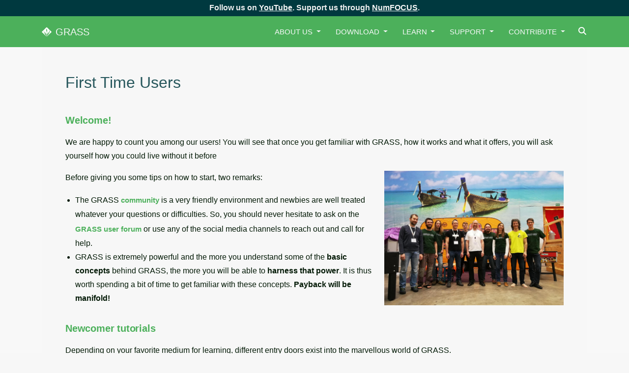

--- FILE ---
content_type: text/html
request_url: https://grass.osgeo.org/learn/newcomers/
body_size: 5086
content:
<!DOCTYPE html>
<html lang="en-us">
<head>
  <title>First time users</title>
  <meta charset="UTF-8"> 
  <meta name="description" content="GRASS is a powerful open-source geospatial processing engine that supports advanced modeling, time series analysis, and spatial data management.">
  <meta name="keywords" content="python, science, data science, machine learning, jupyter, vector, geospatial, parallel computing, gis, image processing, raster, spatial, open science, remote sensing, arrays, earth observation, geospatial analysis, timeseries analysis, open source, GRASS, FOSS4G, free open source GIS, mapping, mapping software, cartography, GIS data, open source 3D, geographic information system, free software, libre software, topology, visualization, hydrology, archaeology, 3D GIS">
  <meta property="og:url" content="https://grass.osgeo.org/">
  <meta property="og:site_name" content="GRASS">
  <meta property="og:type" content="website">
  <meta property="og:image" content="https://grass.osgeo.org/images/other/default-social-image.png">
  <meta property="og:title" content="GRASS - Bringing advanced geospatial technologies to the world">
  <meta property="og:description" content="GRASS is a powerful open-source geospatial processing engine that supports advanced modeling, time series analysis, and spatial data management.">
  <meta name="generator" content="Hugo 0.113.0">
  <meta name="viewport" content="width=device-width, initial-scale=1">
  <meta name="twitter:card" content="GRASS">
  <meta name="twitter:site" content="@GRASSGIS">
  <meta name="twitter:creator" content="@GRASSGIS">
  <meta name="twitter:title" content="GRASS - Bringing advanced geospatial technologies to the world">
  <meta name="twitter:description" content="GRASS is a powerful open-source geospatial processing engine that supports advanced modeling, time series analysis, and spatial data management.">
  <meta name="twitter:image:src" content="https://grass.osgeo.org/images/other/default-social-image.png">
  <meta name="mobile-web-app-capable" content="yes">
  <meta name="apple-mobile-web-app-title" content="GRASS">
  <meta name="apple-mobile-web-app-status-bar-style" content="default">
  <link rel="canonical" href="https://grass.osgeo.org/learn/newcomers/">
  <link rel="stylesheet" href="https://grass.osgeo.org/plugins/bootstrap/bootstrap.min.css">
  <link rel="stylesheet" href="https://grass.osgeo.org/plugins/highlight/default.min.css">
  <link rel="stylesheet" href="https://grass.osgeo.org/plugins/flag-icons-css/css/flag-icon.min.css">
  <link rel="stylesheet" href="https://grass.osgeo.org/plugins/open-sans/open-sans.css" >
  <link rel="stylesheet" href="https://grass.osgeo.org/plugins/fira-sans/fira-sans.css" >
  <link rel="stylesheet" href="https://grass.osgeo.org/plugins/mapskin/css/mapskin.min.css">
  <link rel="stylesheet" href="https://grass.osgeo.org/plugins/fontawesome/css/all.min.css">
  <link rel="stylesheet" href="https://grass.osgeo.org/plugins/fontawesome/css/fontawesome.min.css">
  
  <link rel="stylesheet" href="https://grass.osgeo.org/css/style.min.css" integrity="" media="screen">
  <script src="https://grass.osgeo.org/plugins/jquery/jquery-3.3.1.slim.min.js"></script>
  <link rel="android-chrome-192x192" sizes="192x192" href="https://grass.osgeo.org/images/favicon/android-chrome-192x192.png">
  <link rel="android-chrome-512x512" sizes="512x512" href="https://grass.osgeo.org/images/favicon/android-chrome-512x512.png">
  <link rel="apple-touch-icon" sizes="57x57" href="https://grass.osgeo.org/images/favicon/apple-touch-icon-57x57.png">
  <link rel="apple-touch-icon" sizes="60x60" href="https://grass.osgeo.org/images/favicon/apple-touch-icon-60x60.png">
  <link rel="apple-touch-icon" sizes="72x72" href="https://grass.osgeo.org/images/favicon/apple-touch-icon-72x72.png">
  <link rel="apple-touch-icon" sizes="76x76" href="https://grass.osgeo.org/images/favicon/apple-touch-icon-76x76.png">
  <link rel="apple-touch-icon" sizes="114x114" href="https://grass.osgeo.org/images/favicon/apple-touch-icon-114x114.png">
  <link rel="apple-touch-icon" sizes="120x120" href="https://grass.osgeo.org/images/favicon/apple-touch-icon-120x120.png">
  <link rel="apple-touch-icon" sizes="144x144" href="https://grass.osgeo.org/images/favicon/apple-touch-icon-144x144.png">
  <link rel="apple-touch-icon" sizes="152x152" href="https://grass.osgeo.org/images/favicon/apple-touch-icon-152x152.png">
  <link rel="apple-touch-icon" sizes="167x167" href="https://grass.osgeo.org/images/favicon/apple-touch-icon-167x167.png">
  <link rel="apple-touch-icon" sizes="180x180" href="https://grass.osgeo.org/images/favicon/apple-touch-icon-180x180.png">
  <link rel="manifest" href="https://grass.osgeo.org/images/favicon/site.webmanifest">
  <link rel="mask-icon" href="https://grass.osgeo.org/images/logos/favicon-grass-green.svg" color="#ffffff">
  <link rel="shortcut icon" href="https://grass.osgeo.org/images/favicon/favicon.ico">
  <meta name="msapplication-TileColor" content="#ffffff">
  <meta name="msapplication-config" content="https://grass.osgeo.org/images/favicon/browserconfig.xml">
  <meta name="theme-color" content="#ffffff">
  <script src="https://grass.osgeo.org/plugins/tracking/matomo.js"></script>
</head>
<body>
  <noscript>Please enable javascript :)</noscript>



<!-- navigation -->
<header class="shadow-bottom position-relative">
  <div class="fixed-top">
    <div class="gitter-banner">
    Follow us on <a href="https://www.youtube.com/@grass-gis" target="_blank">YouTube</a>.
    Support us through <a href="https://numfocus.org/donate-to-grass" target="_blank">NumFOCUS</a>.
</div>
    <div class="bg-primary">
      <div class="container bg-primary">
        <nav class="navbar navbar-expand-lg navbar-light">
    <a class="navbar-brand" href="https://grass.osgeo.org/">
        <img class="grass-icon" alt="GRASS Logo" src="https://grass.osgeo.org/images/logos/grass-logo-simple/grass-white-no-text.svg">
        <span class="grass text-white">GRASS</span>
    </a>
    <button 
        aria-controls="navigation"
        aria-expanded="false"
        aria-label="Toggle navigation"
        class="navbar-toggler border-0"
        data-target="#navigation"
        data-toggle="collapse"
        type="button">
        <span class="navbar-toggler-icon"></span>
    </button>
    <div class="collapse navbar-collapse text-center" id="navigation">
        <ul class="navbar-nav ml-auto">
            <li style="list-style: none"> </li>
            <li class="nav-item dropdown">
                <a 
                    aria-expanded="false"
                    aria-haspopup="true"
                    class="nav-link dropdown-toggle text-light"
                    data-toggle="dropdown"
                    href="/about"
                    role="button">About Us
                </a>
                <div class="dropdown-menu">
                    
                    <a class="dropdown-item" href="/about/team">Team</a>
                    
                    <a class="dropdown-item" href="/about/roadmap">Roadmap</a>
                    
                    <a class="dropdown-item" href="/about/governance">Governance</a>
                    
                    <a class="dropdown-item" href="/about/license">License</a>
                    
                    <a class="dropdown-item" href="/about/history">History</a>
                    
                    <a class="dropdown-item" href="/about/brand">Brand</a>
                    
                    <a class="dropdown-item" href="/about/credits">Credits</a>
                    
                    <a class="dropdown-item" href="/about/citation">Citation</a>
                    
                </div>
            </li>
            <li style="list-style: none"> </li>
            <li class="nav-item dropdown">
                <a 
                    aria-expanded="false"
                    aria-haspopup="true"
                    class="nav-link dropdown-toggle text-light"
                    data-toggle="dropdown"
                    href="/download"
                    role="button">Download
                </a>
                <div class="dropdown-menu">
                    
                    <a class="dropdown-item" href="https://github.com/OSGeo/grass/tags">GRASS GIS source code</a>
                    
                    <a class="dropdown-item" href="/download/linux">GRASS GIS for Linux</a>
                    
                    <a class="dropdown-item" href="/download/windows">GRASS GIS for Windows</a>
                    
                    <a class="dropdown-item" href="/download/mac">GRASS for Mac</a>
                    
                    <a class="dropdown-item" href="/download/docker">Docker images</a>
                    
                    <a class="dropdown-item" href="/download/addons">Addons</a>
                    
                    <a class="dropdown-item" href="/download/data">Sample data</a>
                    
                </div>
            </li>
            <li style="list-style: none"> </li>
            <li class="nav-item dropdown">
                <a 
                    aria-expanded="false"
                    aria-haspopup="true"
                    class="nav-link dropdown-toggle text-light"
                    data-toggle="dropdown"
                    href="/learn"
                    role="button">Learn
                </a>
                <div class="dropdown-menu">
                    
                    <a class="dropdown-item" href="/learn/overview">General overview</a>
                    
                    <a class="dropdown-item" href="/learn/newcomers">First time users</a>
                    
                    <a class="dropdown-item" href="/learn/manuals">Documentation</a>
                    
                    <a class="dropdown-item" href="https://grass-tutorials.osgeo.org">Tutorials</a>
                    
                    <a class="dropdown-item" href="/learn/gallery">Gallery</a>
                    
                    <a class="dropdown-item" href="/learn/books">Books</a>
                    
                    <a class="dropdown-item" href="/learn/tryonline">Try online</a>
                    
                </div>
            </li>
            <li style="list-style: none"> </li>
            <li class="nav-item dropdown">
                <a 
                    aria-expanded="false"
                    aria-haspopup="true"
                    class="nav-link dropdown-toggle text-light"
                    data-toggle="dropdown"
                    href="/support"
                    role="button">Support
                </a>
                <div class="dropdown-menu">
                    
                    <a class="dropdown-item" href="/support/community">Community</a>
                    
                    <a class="dropdown-item" href="/support/commercial">Commercial Support</a>
                    
                </div>
            </li>
            <li style="list-style: none"> </li>
            <li class="nav-item dropdown">
                <a 
                    aria-expanded="false"
                    aria-haspopup="true"
                    class="nav-link dropdown-toggle text-light"
                    data-toggle="dropdown"
                    href="/contribute"
                    role="button">Contribute
                </a>
                <div class="dropdown-menu">
                    
                    <a class="dropdown-item" href="https://weblate.osgeo.org/projects/grass-gis/">Translate</a>
                    
                    <a class="dropdown-item" href="/contribute/development">Development</a>
                    
                    <a class="dropdown-item" href="/contribute/sponsoring">Sponsoring</a>
                    
                    <a class="dropdown-item" href="https://grasswiki.osgeo.org/wiki/Sponsors">Sponsors</a>
                    
                </div>
            </li>
            <li style="list-style: none"></li>
        </ul>

        <form class="search-form" id="search-form" onsubmit="searchContent(event)"> 
            <input id="search-input" class="search-input" type="search" name="searchString">
            <label for="search-input" class="search-icon" aria-label="Search">
                <i class="fa fa-search" aria-hidden="true"></i>
            </label>
        </form>

        <script>
            function searchContent(event) {
                event.preventDefault();

                const searchString = encodeURI(`${event.target.searchString.value} site:grass.osgeo.org`);
                const searchURL = "https://duckduckgo.com?q=" + searchString;
                
                window.open(searchURL)
            }
        </script>
    </div>
</nav>
      </div>
    </div>
  </div>
</header>
<!-- /navigation -->


<section class="single section bg-gray pb-0 mt-5">
  <div class="container">
      <div class="col-lg-12 p-5 bg-white">
	<h2 class="page-title">First time users</h2>
        <h3 id="welcome">Welcome!</h3>
<p>We are happy to count you among our users! You will see that once
you get familiar with GRASS, how it works and what it offers,
you will ask yourself how you could live without it before
<i class="fa fa-smile-o"></i></p>
<img src="/images/gallery/community/2018_grass_osgeo_codesprint_bonn_a_.jpg" width="37%" style="float:right;padding-left:10px">
<p>Before giving you some tips on how to start, two remarks:</p>
<ul>
<li>The GRASS <a href="/about/community"><strong>community</strong></a> is a very friendly
environment and newbies are well treated whatever your questions
or difficulties. So, you should never hesitate to ask on the
<a href="https://discourse.osgeo.org/c/grass/user/70"><strong>GRASS user forum</strong></a>
or use any of the social media channels to reach out and call for help.</li>
<li>GRASS is extremely powerful and the more you understand some
of the <strong>basic concepts</strong> behind GRASS, the more you will be
able to <strong>harness that power</strong>. It is thus worth spending a bit of
time to get familiar with these concepts. <strong>Payback will be manifold!</strong></li>
</ul>
<h3 id="newcomer-tutorials">Newcomer tutorials</h3>
<p>Depending on your favorite medium for learning, different entry doors
exist into the marvellous world of GRASS.</p>
<h4 id="written">Written</h4>
<p>You can find many tutorials in different languages on the
<a href="https://grass-tutorials.osgeo.org/">tutorials</a> page. But here are some links to specific
resources that might help you get started:</p>
<img src="/images/gallery/gui/grass75_ndvi_rgb_rio_cuarto.png" width="45%" alt="" style="float:right;padding-left:10px">
<ul>
<li>The <a href="/grass-stable/manuals/helptext.html">Quickstart</a>
in the manual pages.</li>
<li>The <a href="https://grasswiki.osgeo.org/wiki/Quick_wxGUI_tutorial">Quick GUI tutorial</a>.</li>
<li>An <a href="http://ncsu-geoforall-lab.github.io/grass-intro-workshop/">introductory workshop</a>
by Vaclav Petras &amp; the NCSU GeoForAll Lab.</li>
<li>The material from the workshop <a href="https://grasswiki.osgeo.org/wiki/From_GRASS_GIS_novice_to_power_user_(workshop_at_FOSS4G_Boston_2017)">&ldquo;From GRASS novice to power user&rdquo;</a>.</li>
<li><a href="https://training.gismentors.eu/grass-gis-irsae-winter-course-2018/">Advanced Geospatial Analysis for Earth Observation and Time Series data</a>
a kind of <strong>from zero to hero</strong> GRASS course by Martin Landa, Luca Delucchi
and Stefan Blumentrath.</li>
<li>For more <a href="/grass-stable/manuals/graphical_index.html">specific topics</a>
(e.g. raster data, vector data, time series, database, etc), you should also read the
relevant topic introductions as they will provide you with helpful information
about how these specific domains are handled in GRASS.</li>
</ul>
<h4 id="videos">Videos</h4>
<p>Check out our <a href="https://www.youtube.com/@grass-gis">YouTube channel</a>
for tutorials and recorded workshops and talks about GRASS.</p>

      </div>
  </div>
</section>




<footer class="section grass-blue-bg text-light pt-5 pb-3">
  <div class="container">
    <div class="row">

      
      <div class="col-md-2 text-center text-md-left mb-4 mb-md-0">
        <img src="https://grass.osgeo.org//images/logos/grass-logo/grass-white.svg" alt="GRASS logo" style="max-width: 100px;">
      </div>

      
      <div class="col-md-2 text-center text-md-left mb-4 mb-md-0">
        <h6 class="text-uppercase text-light">About Us</h6>
        <ul class="list-unstyled small">
          <li><a href="/about/team" class="text-light">Team</a></li>
          <li><a href="/about/roadmap" class="text-light">Roadmap</a></li>
          <li><a href="/about/governance" class="text-light">Governance</a></li>
        </ul>
      </div>

      <div class="col-md-2 text-center text-md-left mb-4 mb-md-0">
        <h6 class="text-uppercase text-light">Learn</h6>
        <ul class="list-unstyled small">
          <li><a href="/learn/manuals" class="text-light">Documentation</a></li>
          <li><a href="https://grass-tutorials.osgeo.org/" class="text-light">Tutorials</a></li>
          <li><a href="/learn/books" class="text-light">Books</a></li>
        </ul>
      </div>

      <div class="col-md-2 text-center text-md-left mb-4 mb-md-0">
        <h6 class="text-uppercase text-light">Support</h6>
        <ul class="list-unstyled small">
          <li><a href="/support/community" class="text-light">Community</a></li>
          <li><a href="/support/commercial" class="text-light">Commercial</a></li>
          <li><a href="https://discourse.osgeo.org/c/grass/62" class="text-light">Contact Us</a></li>
        </ul>
      </div>

      <div class="col-md-2 text-center text-md-left mb-4 mb-md-0">
        <h6 class="text-uppercase text-light">Contribute</h6>
        <ul class="list-unstyled small">
          <li><a href="https://github.com/OSGeo/grass/blob/main/doc/development/github_guide.md" class="text-light">How to git</a></li>
          <li><a href="https://github.com/OSGeo/grass/blob/main/doc/development/style_guide.md" class="text-light">Style guide</a></li>
          <li><a href="https://github.com/OSGeo/grass/issues" class="text-light">Report a bug</a></li>
        </ul>
      </div>

      
      <div class="col-md-2 text-center mb-4 mb-md-0">
        <a class="btn btn-outline-white" href="/download/">Download</a>
        <a href="https://numfocus.org/donate-to-grass" class="btn btn-outline-white" target="_blank">
          <i class="fa-solid fa-heart"></i> Donate
        </a>
      </div>

    </div>
    
    
    <div class="row mt-4 align-items-center">
      
      
      <div class="col-md-6 text-md-left text-center">
        <p class="mb-0 text-light small">
           
          &copy; 1998-2026, GRASS Development Team &nbsp;|&nbsp;
          <a href="/about/license/" class="text-light">License</a> &nbsp;|&nbsp;
          <a href="/about/privacy/" class="text-light">Privacy</a> &nbsp;|&nbsp;
          <a href="/about/mirrors/" class="text-light">Mirror sites</a>
          <a href="https://fosstodon.org/@grassgis" rel="me"></a> 
          
        </p>
      </div>
    
      
      <div class="col-md-6 text-md-right text-center">
        <ul class="list-inline mb-0">
          
          <li class="list-inline-item">
            <a class="text-light p-2" aria-label="GRASS on GitHub" href="https://github.com/OSGeo/grass">
              <i class=" fab fa-github fa-lg"></i>
            </a>
          </li>
          
          <li class="list-inline-item">
            <a class="text-light p-2" aria-label="GRASS Discourse" href="https://discourse.osgeo.org/c/grass/62">
              <i class=" fab fa-discourse fa-lg"></i>
            </a>
          </li>
          
          <li class="list-inline-item">
            <a class="text-light p-2" aria-label="GRASS Gitter Community" href="https://gitter.im/grassgis/community">
              <i class=" fab fa-gitter fa-lg"></i>
            </a>
          </li>
          
          <li class="list-inline-item">
            <a class="text-light p-2" aria-label="GRASS on LinkedIn" href="https://www.linkedin.com/company/grass-gis/">
              <i class="fab fa-linkedin fa-lg"></i>
            </a>
          </li>
          
          <li class="list-inline-item">
            <a class="text-light p-2" aria-label="GRASS on Mastodon" href="https://fosstodon.org/@grassgis">
              <i class=" fab fa-mastodon fa-lg"></i>
            </a>
          </li>
          
          <li class="list-inline-item">
            <a class="text-light p-2" aria-label="GRASS on Twitter/X" href="https://twitter.com/grassgis">
              <i class=" fab fa-x-twitter fa-lg"></i>
            </a>
          </li>
          
          <li class="list-inline-item">
            <a class="text-light p-2" aria-label="GRASS YouTube Channel" href="https://www.youtube.com/@grass-gis">
              <i class="fab fa-youtube fa-lg"></i>
            </a>
          </li>
          
          <li class="list-inline-item">
            <a class="text-light p-2" aria-label="RSS Feed" href="https://grass.osgeo.org/index.xml">
              <i class="fa fa-rss fa-lg"></i>
            </a>
          </li>
          
        </ul>
      </div>
    </div>
  </div>
</footer>


<script src="https://cdn.jsdelivr.net/npm/bootstrap@5.3.2/dist/js/bootstrap.bundle.min.js" integrity="" crossorigin="anonymous"></script>


<script src="https://grass.osgeo.org/plugins/highlight/highlight.min.js"></script>
<script>hljs.highlightAll();</script>
<script src="https://grass.osgeo.org/plugins/gallery/photoswipe.js"></script>






<script src="https://grass.osgeo.org/js/bundle.min.4c99b4737cb42f55cf3235f868d769eb6c34921ca0bc5eb88966351088f9287d4a5937712005cff37aadd8cdf8d65c8ff1eaead5dee88e49848e3347140cdc22.js" integrity="sha512-TJm0c3y0L1XPMjX4aNdp62w0khygvF64iWY1EIj5KH1KWTdxIAXP83qt2M341lyP8erq1d7ojkmEjjNHFAzcIg=="></script>

</body>
</html>


--- FILE ---
content_type: text/css
request_url: https://grass.osgeo.org/plugins/open-sans/open-sans.css
body_size: 416
content:
/*! Open Sans webfont stylesheet */

@font-face {
    font-family: 'open_sansbold';
    src: url('fonts/opensans-bold-webfont.eot');
    src: url('fonts/opensans-bold-webfont.eot?#iefix') format('embedded-opentype'),
         url('fonts/opensans-bold-webfont.woff2') format('woff2'),
         url('fonts/opensans-bold-webfont.woff') format('woff'),
         url('fonts/opensans-bold-webfont.ttf') format('truetype'),
         url('fonts/opensans-bold-webfont.svg#open_sansbold') format('svg');
    font-weight: normal;
    font-style: normal;

}

@font-face {
    font-family: 'open_sansbold_italic';
    src: url('fonts/opensans-bolditalic-webfont.eot');
    src: url('fonts/opensans-bolditalic-webfont.eot?#iefix') format('embedded-opentype'),
         url('fonts/opensans-bolditalic-webfont.woff2') format('woff2'),
         url('fonts/opensans-bolditalic-webfont.woff') format('woff'),
         url('fonts/opensans-bolditalic-webfont.ttf') format('truetype'),
         url('fonts/opensans-bolditalic-webfont.svg#open_sansbold_italic') format('svg');
    font-weight: normal;
    font-style: normal;
}

@font-face {
    font-family: 'open_sansextrabold';
    src: url('fonts/opensans-extrabold-webfont.eot');
    src: url('fonts/opensans-extrabold-webfont.eot?#iefix') format('embedded-opentype'),
         url('fonts/opensans-extrabold-webfont.woff2') format('woff2'),
         url('fonts/opensans-extrabold-webfont.woff') format('woff'),
         url('fonts/opensans-extrabold-webfont.ttf') format('truetype'),
         url('fonts/opensans-extrabold-webfont.svg#open_sansextrabold') format('svg');
    font-weight: normal;
    font-style: normal;

}

@font-face {
    font-family: 'open_sansextrabold_italic';
    src: url('fonts/opensans-extrabolditalic-webfont.eot');
    src: url('fonts/opensans-extrabolditalic-webfont.eot?#iefix') format('embedded-opentype'),
         url('fonts/opensans-extrabolditalic-webfont.woff2') format('woff2'),
         url('fonts/opensans-extrabolditalic-webfont.woff') format('woff'),
         url('fonts/opensans-extrabolditalic-webfont.ttf') format('truetype'),
         url('fonts/opensans-extrabolditalic-webfont.svg#open_sansextrabold_italic') format('svg');
    font-weight: normal;
    font-style: normal;
}

@font-face {
    font-family: 'open_sansitalic';
    src: url('fonts/opensans-italic-webfont.eot');
    src: url('fonts/opensans-italic-webfont.eot?#iefix') format('embedded-opentype'),
         url('fonts/opensans-italic-webfont.woff2') format('woff2'),
         url('fonts/opensans-italic-webfont.woff') format('woff'),
         url('fonts/opensans-italic-webfont.ttf') format('truetype'),
         url('fonts/opensans-italic-webfont.svg#open_sansitalic') format('svg');
    font-weight: normal;
    font-style: normal;

}

@font-face {
    font-family: 'open_sanslight';
    src: url('fonts/opensans-light-webfont.eot');
    src: url('fonts/opensans-light-webfont.eot?#iefix') format('embedded-opentype'),
         url('fonts/opensans-light-webfont.woff2') format('woff2'),
         url('fonts/opensans-light-webfont.woff') format('woff'),
         url('fonts/opensans-light-webfont.ttf') format('truetype'),
         url('fonts/opensans-light-webfont.svg#open_sanslight') format('svg');
    font-weight: normal;
    font-style: normal;

}

@font-face {
    font-family: 'open_sanslight_italic';
    src: url('fonts/opensans-lightitalic-webfont.eot');
    src: url('fonts/opensans-lightitalic-webfont.eot?#iefix') format('embedded-opentype'),
         url('fonts/opensans-lightitalic-webfont.woff2') format('woff2'),
         url('fonts/opensans-lightitalic-webfont.woff') format('woff'),
         url('fonts/opensans-lightitalic-webfont.ttf') format('truetype'),
         url('fonts/opensans-lightitalic-webfont.svg#open_sanslight_italic') format('svg');
    font-weight: normal;
    font-style: normal;

}




@font-face {
    font-family: 'open_sansregular';
    src: url('fonts/opensans-regular-webfont.eot');
    src: url('fonts/opensans-regular-webfont.eot?#iefix') format('embedded-opentype'),
         url('fonts/opensans-regular-webfont.woff2') format('woff2'),
         url('fonts/opensans-regular-webfont.woff') format('woff'),
         url('fonts/opensans-regular-webfont.ttf') format('truetype'),
         url('fonts/opensans-regular-webfont.svg#open_sansregular') format('svg');
    font-weight: normal;
    font-style: normal;

}

@font-face {
    font-family: 'open_sanssemibold';
    src: url('fonts/opensans-semibold-webfont.eot');
    src: url('fonts/opensans-semibold-webfont.eot?#iefix') format('embedded-opentype'),
         url('fonts/opensans-semibold-webfont.woff2') format('woff2'),
         url('fonts/opensans-semibold-webfont.woff') format('woff'),
         url('fonts/opensans-semibold-webfont.ttf') format('truetype'),
         url('fonts/opensans-semibold-webfont.svg#open_sanssemibold') format('svg');
    font-weight: normal;
    font-style: normal;

}

@font-face {
    font-family: 'open_sanssemibold_italic';
    src: url('fonts/opensans-semibolditalic-webfont.eot');
    src: url('fonts/opensans-semibolditalic-webfont.eot?#iefix') format('embedded-opentype'),
         url('fonts/opensans-semibolditalic-webfont.woff2') format('woff2'),
         url('fonts/opensans-semibolditalic-webfont.woff') format('woff'),
         url('fonts/opensans-semibolditalic-webfont.ttf') format('truetype'),
         url('fonts/opensans-semibolditalic-webfont.svg#open_sanssemibold_italic') format('svg');
    font-weight: normal;
    font-style: normal;

}


--- FILE ---
content_type: text/css
request_url: https://grass.osgeo.org/plugins/fira-sans/fira-sans.css
body_size: 154
content:
/*! Fira Sans webfont stylesheet */

@font-face {
    font-family: 'fira_sansthin';
    src: url('fonts/firasans-thin-webfont.eot');
    src: url('fonts/firasans-thin-webfont.eot?#iefix') format('embedded-opentype'),
         url('fonts/firasans-thin-webfont.woff2') format('woff2'),
         url('fonts/firasans-thin-webfont.woff') format('woff'),
         url('fonts/firasans-thin-webfont.ttf') format('truetype'),
         url('fonts/firasans-thin-webfont.svg#fira_sansthin') format('svg');
    font-weight: normal;
    font-style: normal;
}

@font-face {
    font-family: 'fira_sansmedium';
    src: url('fonts/firasans-medium-webfont.eot');
    src: url('fonts/firasans-medium-webfont.eot?#iefix') format('embedded-opentype'),
         url('fonts/firasans-medium-webfont.woff2') format('woff2'),
         url('fonts/firasans-medium-webfont.woff') format('woff'),
         url('fonts/firasans-medium-webfont.ttf') format('truetype'),
         url('fonts/firasans-medium-webfont.svg#fira_sansmedium') format('svg');
    font-weight: normal;
    font-style: normal;
}


--- FILE ---
content_type: text/css
request_url: https://grass.osgeo.org/plugins/mapskin/css/mapskin.min.css
body_size: 2636
content:
/*!
 *  mapskin - Geospatial Web Font
 *  URL: http://mapsk.in
 *  Version: 2.0
 *  License: SIL OFL 1.1
 *  Author: Nicolas Bozon
 */
@font-face{font-family:mapskin;src:url(../fonts/mapskin.eot);src:url(../fonts/mapskin.eot) format('embedded-opentype'),url(../fonts/mapskin.ttf) format('truetype'),url(../fonts/mapskin.woff) format('woff'),url(../fonts/mapskin.svg) format('svg');font-weight:400;font-style:normal}[class*=" ms-"],[class^=ms-]{font-family:mapskin!important;speak:none;font-style:normal;font-weight:400;font-variant:normal;text-transform:none;line-height:1;-webkit-font-smoothing:antialiased;-moz-osx-font-smoothing:grayscale}.ms-2x{font-size:2em}.ms-3x{font-size:3em}.ms-4x{font-size:4em}.ms-5x{font-size:5em}.ms-6x{font-size:6em}.ms-7x{font-size:7em}.ms-8x{font-size:8em}.ms-9x{font-size:9em}.ms-10x{font-size:10em}.ms-fw{width:1.28571429em;text-align:center}.ms-plus:before{content:"\e000"}.ms-minus:before{content:"\e001"}.ms-plus-o:before{content:"\e002"}.ms-minus-o:before{content:"\e003"}.ms-zoom:before{content:"\e004"}.ms-zoom-in:before{content:"\e005"}.ms-zoom-out:before{content:"\e006"}.ms-zoom-previous:before{content:"\e007"}.ms-zoom-next:before{content:"\e008"}.ms-zoom-to:before{content:"\e009"}.ms-zoom-to-point:before{content:"\e00a"}.ms-zoom-to-extent:before{content:"\e00b"}.ms-zoom-to-max-extent:before{content:"\e00c"}.ms-zoom-box:before{content:"\e00d"}.ms-search-zoom:before{content:"\e00e"}.ms-search-eye:before{content:"\e00f"}.ms-pan:before{content:"\e010"}.ms-move:before{content:"\e011"}.ms-move-circle:before{content:"\e012"}.ms-move-square:before{content:"\e013"}.ms-max-extent:before{content:"\e014"}.ms-min-extent:before{content:"\e015"}.ms-minimize:before{content:"\e016"}.ms-maximize:before{content:"\e017"}.ms-select-hand:before{content:"\e018"}.ms-select-hand-left:before{content:"\e019"}.ms-pan-hand:before{content:"\e01a"}.ms-pan-hand-left:before{content:"\e01b"}.ms-pinch-hand:before{content:"\e01c"}.ms-grab-hand:before{content:"\e01d"}.ms-show-hand:before{content:"\e01e"}.ms-show-hand-left:before{content:"\e01f"}.ms-like-hand:before{content:"\e020"}.ms-dislike-hand:before{content:"\e021"}.ms-measure-distance:before{content:"\e022"}.ms-measure-area:before{content:"\e023"}.ms-measure-azimuth:before{content:"\e024"}.ms-measure-profile:before{content:"\e025"}.ms-select-arrow:before{content:"\e026"}.ms-select-box:before{content:"\e027"}.ms-draw:before{content:"\e028"}.ms-draw-alt:before{content:"\e029"}.ms-draw-alt-o:before{content:"\e02a"}.ms-draw-point:before{content:"\e02b"}.ms-draw-line:before{content:"\e02c"}.ms-draw-polygon:before{content:"\e02d"}.ms-draw-free:before{content:"\e02e"}.ms-draw-extent:before{content:"\e02f"}.ms-info:before{content:"\e030"}.ms-info-o:before{content:"\e031"}.ms-information:before{content:"\e032"}.ms-information-o:before{content:"\e033"}.ms-identify:before{content:"\e034"}.ms-identify-box:before{content:"\e035"}.ms-streetview:before{content:"\e036"}.ms-geolocation:before{content:"\e037"}.ms-track-position:before{content:"\e038"}.ms-crosshair:before{content:"\e039"}.ms-crosshair-dot:before{content:"\e03a"}.ms-target:before{content:"\e03b"}.ms-faq:before{content:"\e03c"}.ms-faq-o:before{content:"\e03d"}.ms-help:before{content:"\e03e"}.ms-link:before{content:"\e03f"}.ms-permalink:before{content:"\e040"}.ms-qr-code:before{content:"\e041"}.ms-graticule:before{content:"\e042"}.ms-north-arrow:before{content:"\e043"}.ms-north-arrow-o:before{content:"\e044"}.ms-north-arrow-left:before{content:"\e045"}.ms-north-arrow-right:before{content:"\e046"}.ms-tool:before{content:"\e047"}.ms-tools:before{content:"\e048"}.ms-settings:before{content:"\e049"}.ms-settings-alt:before{content:"\e04a"}.ms-directory:before{content:"\e04b"}.ms-directory-o:before{content:"\e04c"}.ms-directory-open:before{content:"\e04d"}.ms-directory-open-o:before{content:"\e04e"}.ms-database:before{content:"\e04f"}.ms-database-o:before{content:"\e050"}.ms-data-cube:before{content:"\e051"}.ms-data-cube-o:before{content:"\e052"}.ms-cloud:before{content:"\e053"}.ms-cloud-o:before{content:"\e054"}.ms-ogc-web-services:before{content:"\e055"}.ms-ogc-wms:before{content:"\e056"}.ms-ogc-wfs:before{content:"\e057"}.ms-ogc-wcs:before{content:"\e058"}.ms-ogc-wmts:before{content:"\e059"}.ms-ogc-csw:before{content:"\e05a"}.ms-catalog:before{content:"\e05b"}.ms-geopackage:before{content:"\e05c"}.ms-vector:before{content:"\e05d"}.ms-line:before{content:"\e05e"}.ms-points:before{content:"\e05f"}.ms-polygon:before{content:"\e060"}.ms-raster:before{content:"\e061"}.ms-raster-band:before{content:"\e062"}.ms-img:before{content:"\e063"}.ms-img-o:before{content:"\e064"}.ms-tiles:before{content:"\e065"}.ms-tiles-o:before{content:"\e066"}.ms-vector-tiles:before{content:"\e067"}.ms-vector-tiles-o:before{content:"\e068"}.ms-ogc-gml:before{content:"\e069"}.ms-geojson:before{content:"\e06a"}.ms-txt:before{content:"\e06b"}.ms-txt-o:before{content:"\e06c"}.ms-csv:before{content:"\e06d"}.ms-csv-o:before{content:"\e06e"}.ms-gcp:before{content:"\e06f"}.ms-gcp-o:before{content:"\e070"}.ms-xyz:before{content:"\e071"}.ms-xyz-o:before{content:"\e072"}.ms-pdf:before{content:"\e073"}.ms-pdf-o:before{content:"\e074"}.ms-zip:before{content:"\e075"}.ms-zip-o:before{content:"\e076"}.ms-oam:before{content:"\e077"}.ms-osm:before{content:"\e078"}.ms-svg:before{content:"\e079"}.ms-shp:before{content:"\e07a"}.ms-living-atlas:before{content:"\e07b"}.ms-kml:before{content:"\e07c"}.ms-map:before{content:"\e07d"}.ms-map-o:before{content:"\e07e"}.ms-map-folded:before{content:"\e07f"}.ms-map-folded-o:before{content:"\e080"}.ms-map-rolled-o:before{content:"\e081"}.ms-mapskin:before{content:"\e082"}.ms-globe:before{content:"\e083"}.ms-sphere:before{content:"\e084"}.ms-table:before{content:"\e085"}.ms-table-cell:before{content:"\e086"}.ms-table-col:before{content:"\e087"}.ms-table-row:before{content:"\e088"}.ms-line-chart:before{content:"\e089"}.ms-bar-chart:before{content:"\e08a"}.ms-curve-chart:before{content:"\e08b"}.ms-area-chart:before{content:"\e08c"}.ms-bubble-chart:before{content:"\e08d"}.ms-tree-chart:before{content:"\e08e"}.ms-pie-chart:before{content:"\e08f"}.ms-donut-chart:before{content:"\e090"}.ms-indicator:before{content:"\e091"}.ms-indicator-o:before{content:"\e092"}.ms-layers:before{content:"\e093"}.ms-layers-o:before{content:"\e094"}.ms-layers-overlay:before{content:"\e095"}.ms-layers-base:before{content:"\e096"}.ms-layers-alt:before{content:"\e097"}.ms-layers-inactive:before{content:"\e098"}.ms-layers-active:before{content:"\e099"}.ms-layers-order:before{content:"\e09a"}.ms-layers-add:before{content:"\e09b"}.ms-layers-info:before{content:"\e09c"}.ms-layers-info-o:before{content:"\e09d"}.ms-layer:before{content:"\e09e"}.ms-layer-vector:before{content:"\e09f"}.ms-layer-raster:before{content:"\e0a0"}.ms-layer-srs:before{content:"\e0a1"}.ms-layer-max-scale:before{content:"\e0a2"}.ms-layer-min-scale:before{content:"\e0a3"}.ms-layer-metadata:before{content:"\e0a4"}.ms-layer-security:before{content:"\e0a5"}.ms-layer-settings:before{content:"\e0a6"}.ms-layer-export:before{content:"\e0a7"}.ms-layer-attribution:before{content:"\e0a8"}.ms-layer-add:before{content:"\e0a9"}.ms-ogc-sld:before{content:"\e0aa"}.ms-style:before{content:"\e0ab"}.ms-style-o:before{content:"\e0ac"}.ms-discretize:before{content:"\e0ad"}.ms-classify:before{content:"\e0ae"}.ms-fill:before{content:"\e0af"}.ms-background-fill:before{content:"\e0b0"}.ms-gradient-fill:before{content:"\e0b1"}.ms-hatch-fill:before{content:"\e0b2"}.ms-stroke:before{content:"\e0b3"}.ms-dashed-stroke:before{content:"\e0b4"}.ms-dotted-stroke:before{content:"\e0b5"}.ms-label:before{content:"\e0b6"}.ms-label-o:before{content:"\e0b7"}.ms-labels:before{content:"\e0b8"}.ms-dropper:before{content:"\e0b9"}.ms-brush:before{content:"\e0ba"}.ms-pencil:before{content:"\e0bb"}.ms-pen:before{content:"\e0bc"}.ms-quill:before{content:"\e0bd"}.ms-transparency:before{content:"\e0be"}.ms-opacity:before{content:"\e0bf"}.ms-transparent:before{content:"\e0c0"}.ms-contrast:before{content:"\e0c1"}.ms-tint:before{content:"\e0c2"}.ms-tone:before{content:"\e0c3"}.ms-hue:before{content:"\e0c4"}.ms-color-picker:before{content:"\e0c5"}.ms-color-wheel:before{content:"\e0c6"}.ms-color-hexa:before{content:"\e0c7"}.ms-ogc-wps:before{content:"\e0c8"}.ms-process:before{content:"\e0c9"}.ms-processes:before{content:"\e0ca"}.ms-model:before{content:"\e0cb"}.ms-transform:before{content:"\e0cc"}.ms-convert:before{content:"\e0cd"}.ms-reproject:before{content:"\e0ce"}.ms-set-srs:before{content:"\e0cf"}.ms-project:before{content:"\e0d0"}.ms-interpolate:before{content:"\e0d1"}.ms-triangulate:before{content:"\e0d2"}.ms-contour-lines:before{content:"\e0d3"}.ms-watershed:before{content:"\e0d4"}.ms-shaded-relief:before{content:"\e0d5"}.ms-filter:before{content:"\e0d6"}.ms-mask:before{content:"\e0d7"}.ms-merge:before{content:"\e0d8"}.ms-resample:before{content:"\e0d9"}.ms-mosaic:before{content:"\e0da"}.ms-crop:before{content:"\e0db"}.ms-rasterize:before{content:"\e0dc"}.ms-vectorize:before{content:"\e0dd"}.ms-raster-algebra:before{content:"\e0de"}.ms-spatial-query:before{content:"\e0df"}.ms-union:before{content:"\e0e0"}.ms-intersection:before{content:"\e0e1"}.ms-difference:before{content:"\e0e2"}.ms-centroid:before{content:"\e0e3"}.ms-boundary:before{content:"\e0e4"}.ms-buffer:before{content:"\e0e5"}.ms-satellite:before{content:"\e0e6"}.ms-satellite-o:before{content:"\e0e7"}.ms-nano-satellite:before{content:"\e0e8"}.ms-nano-satellite-o:before{content:"\e0e9"}.ms-drone-wing:before{content:"\e0ea"}.ms-drone-wing-off:before{content:"\e0eb"}.ms-drone-quad-off:before{content:"\e0ec"}.ms-drone-quad:before{content:"\e0ed"}.ms-drone-quad-nano:before{content:"\e0ee"}.ms-drone-remote:before{content:"\e0ef"}.ms-sensor:before{content:"\e0f0"}.ms-gps:before{content:"\e0f1"}.ms-mobile-phone:before{content:"\e0f2"}.ms-tablet:before{content:"\e0f3"}.ms-laptop-off:before{content:"\e0f4"}.ms-laptop:before{content:"\e0f5"}.ms-screen-off:before{content:"\e0f6"}.ms-screen:before{content:"\e0f7"}.ms-server:before{content:"\e0f8"}.ms-printer:before{content:"\e0f9"}.ms-scanner:before{content:"\e0fa"}.ms-sd-card:before{content:"\e0fb"}.ms-usb-stick:before{content:"\e0fc"}.ms-video-camera:before{content:"\e0fd"}.ms-camera:before{content:"\e0fe"}.ms-action-camera:before{content:"\e0ff"}.ms-lense:before{content:"\e100"}.ms-lense-o:before{content:"\e101"}.ms-gdal:before{content:"\e102"}.ms-grass-gis:before{content:"\e103"}.ms-postgis:before{content:"\e104"}.ms-mapserver:before{content:"\e105"}.ms-zoo-project:before{content:"\e106"}.ms-mapmint:before{content:"\e107"}.ms-mapnik:before{content:"\e108"}.ms-qgis:before{content:"\e109"}.ms-qgis-old:before{content:"\e10a"}.ms-geotools:before{content:"\e10b"}.ms-udig:before{content:"\e10c"}.ms-geoserver:before{content:"\e10d"}.ms-gvsig:before{content:"\e10e"}.ms-mapbender:before{content:"\e10f"}.ms-geonode:before{content:"\e110"}.ms-pycsw:before{content:"\e111"}.ms-geonetwork:before{content:"\e112"}.ms-leaflet:before{content:"\e113"}.ms-openlayers:before{content:"\e114"}.ms-osgeo-live:before{content:"\e115"}.ms-osgeo-live-old:before{content:"\e116"}.ms-marble:before{content:"\e117"}.ms-geomajas:before{content:"\e118"}.ms-geopaparazzi:before{content:"\e119"}.ms-geoext:before{content:"\e11a"}.ms-geomoose:before{content:"\e11b"}.ms-giscloud:before{content:"\e11c"}.ms-cesium:before{content:"\e11d"}.ms-opengeo-suite:before{content:"\e11e"}.ms-boundless-spatial:before{content:"\e11f"}.ms-boundless-suite:before{content:"\e120"}.ms-boundless-desktop:before{content:"\e121"}.ms-boundless-exchange:before{content:"\e122"}.ms-boundless-server:before{content:"\e123"}.ms-what3words:before{content:"\e124"}.ms-cartodb:before{content:"\e125"}.ms-carto-builder:before{content:"\e126"}.ms-mapbox:before{content:"\e127"}.ms-mapbox-old:before{content:"\e128"}.ms-arcgis-pro:before{content:"\e129"}.ms-arcgis-earth:before{content:"\e12a"}.ms-arcgis-online:before{content:"\e12b"}.ms-foss4g:before{content:"\e12c"}.ms-foss4g-o:before{content:"\e12d"}.ms-osgeo:before{content:"\e12e"}.ms-osgeo-old:before{content:"\e12f"}.ms-geoforall:before{content:"\e130"}.ms-locationtech:before{content:"\e131"}.ms-ogc-certified:before{content:"\e132"}.ms-gis-day:before{content:"\e134"}.ms-map-year:before{content:"\e135"}.ms-molamola:before{content:"\e133"}


--- FILE ---
content_type: text/css
request_url: https://grass.osgeo.org/css/style.min.css
body_size: 6191
content:
:root>*{--gs-grass-font:'Fira Sans Regular', sans-serif;--gs-grass-font--medium:'Fira Sans Medium', sans-serif;--gs-grass-font--bold:'Fira Sans Bold', sans-serif;--gs-grass-font--light:'Fira Sans ExtraLight', sans-serif;--gs-grass-font--mono:'Fira Sans Mono', sans-serif;--gs-primary-color:rgb(76, 176, 91);--gs-primary-color--light:rgba(76, 176, 91, 0.541);--gs-primary-color--lighter:rgba(76, 176, 91, 0.322);--gs-primary-color--lightest:rgba(76, 176, 91, 0.071);--gs-primary-alt-color:rgb(110, 208, 121);--gs-primary-alt-color--light:rgba(110, 208, 121, 0.541);--gs-primary-alt-color--lighter:rgba(110, 208, 121, 0.322);--gs-primary-alt-color--lightest:rgba(110, 208, 121, 0.071);--gs-primary-light-color:rgb(135, 233, 145);--gs-primary-light-color--light:rgba(135, 233, 145, 0.541);--gs-primary-light-color--lighter:rgba(138, 233, 145, 0.322);--gs-primary-light-color--lightest:rgba(138, 233, 145, 0.071);--gs-primary-dark-color:rgb(8, 139, 54);--gs-primary-dark-color--light:rgba(8, 139, 54, 0.541);--gs-primary-dark-color--lighter:rgba(8, 139, 54, 0.322);--gs-primary-dark-color--lightest:rgba(8, 139, 54, 0.071);--gs-secondary-color:rgb(0, 57, 63);--gs-secondary-color--light:rgba(0, 57, 63, 0.541);--gs-secondary-color--lighter:rgba(0, 57, 63, 0.322);--gs-secondary-color--lightest:rgba(0, 57, 63, 0.071);--gs-secondary-alt-color:rgb(39, 87, 92);--gs-secondary-alt-color--light:rgba(39, 87, 92, 0.541);--gs-secondary-alt-color--lighter:rgba(39, 87, 92, 0.322);--gs-secondary-alt-color--lightest:rgba(39, 87, 92, 0.071);--gs-secondary-light-color:rgb(74, 120, 125);--gs-secondary-light-color--light:rgba(74, 121, 127, 0.541);--gs-secondary-light-color--lighter:rgba(74, 121, 127, 0.322);--gs-secondary-light-color--lightest:rgba(74, 121, 127, 0.071);--gs-secondary-dark-color:rgb(0, 32, 36);--gs-secondary-dark-color--light:rgba(0, 32, 36, 0.541);--gs-secondary-dark-color--lighter:rgba(0, 32, 36, 0.322);--gs-secondary-dark-color--lightest:rgba(0, 32, 36, 0.071);--gs-support-color:rgb(243, 57, 138);--gs-support-color-dark:rgb(150, 35, 84);--gs-support-color--light:rgba(243, 57, 138, 0.8);--gs-yard-sign-color:rgb(116, 93, 2);--gs-base-white-color:rgb(255, 255, 255);--gs-white-color:rgb(247, 247, 247);--gs-white-color--light:rgba(247, 247, 247, 0.541);--gs-white-color--lighter:rgba(247, 247, 247, 0.322);--gs-white-color--lightest:rgba(247, 247, 247, 0.071);--gs-base-black-color:rgb(0, 0, 0);--gs-black-color:rgb(2, 25, 5);--gs-black-color--light:rgba(2, 25, 5, 0.541);--gs-black-color--lighter:rgba(2, 25, 5, 0.322);--gs-black-color--lightest:rgba(2, 25, 5, 0.071);--gs-grey-color:rgb(145, 144, 143);--gs-grey-color-light:rgba(145, 144, 143, 0.541);--gs-grey-color-lighter:rgba(145, 144, 143, 0.322);--gs-grey-color-lightest:rgba(145, 144, 143, 0.071);--gs-grey-alt-color:rgb(216, 216, 216);--gs-grey-alt-color--light:rgba(216, 216, 216, 0.541);--gs-grey-alt-color--lighter:rgba(216, 216, 216, 0.322);--gs-grey-alt-color--lightest:rgba(216, 216, 216, 0.071);--gs-grey-light-color:rgb(240, 240, 241);--gs-grey-light-color--light:rgba(240, 240, 241, 0.541);--gs-grey-light-color--lighter:rgba(240, 240, 241, 0.322);--gs-grey-light-color--lightest:rgba(240, 240, 241, 0.071);--gs-grey-dark-color:rgb(78, 77, 76);--gs-grey-dark-color--light:rgba(78, 77, 76, 0.541);--gs-grey-dark-color--lighter:rgba(78, 77, 76, 0.322);--gs-grey-dark-color--lightest:rgba(78, 77, 76, 0.071);--gs-grass-background-image:url("/images/banners/banner.jpg")}body{line-height:1.8;font-family:var(--gs-grass-font);-webkit-font-smoothing:antialiased;font-size:16px;color:var(--gs-black-color);background-color:var(--gs-white-color--lightest)}main{display:block}p,.paragraph{color:var(--gs-black-color);font-size:1rem;line-height:1.8;font-family:var(--gs-grass-font)}.grass{font-family:var(--gs-grass-font--medium)}.gis{font-family:fira_sansthin;margin-left:-.25rem}.grass-icon{width:1em;height:1em;margin-bottom:0;margin-right:.5rem}h1{color:var(--gs-secondary-alt-color);font-family:var(--gs-grass-font--bold);font-weight:700;font-size:2.25rem;line-height:1.3;margin:0 0 1em}h2{font-family:var(--gs-grass-font--light);color:var(--gs-secondary-light-color);font-size:2rem;text-transform:capitalize;line-height:1.4;margin:.64em 0}h3{color:var(--gs-primary-color);font-size:1.25rem;font-weight:600;letter-spacing:-.01em;line-height:1.5;margin:1.6em 0 .8em}h4{color:var(--gs-primary-color);font-family:var(--gs-grass-font--light);margin:1rem 0;font-size:1.2rem;font-weight:700;letter-spacing:-.01em}h5{margin:1rem 0;font-size:1.1rem;font-weight:700;color:var(--gs-black-color--light);letter-spacing:-.01em}h6{color:var(--gs-black-color--light);font-family:var(--gs-grass-font--light);font-size:1rem;margin-top:1rem;margin-bottom:.5rem}.dbl{display:block!important}.inl{display:inline-block!important}.dil li a{display:inline-block!important}.cap{text-transform:capitalize}a.external{color:red!important}a.nws{color:var(--gs-grey-color)!important;font-weight:400;font-size:22px!important}a.nws:hover{color:var(--gs-primary-dark-color)!important}.releases li{padding:.5rem}.releases li a{color:var(--gs-grey-dark-color)!important}.releases li a:hover{color:var(--gs-primary-color)!important}.grass-green{color:var(--gs-primary-color)}.grass-green-bg{background:var(--gs-primary-color)}.grass-green-alt{color:var(--gs-primary-alt-color)}.grass-green-alt-bg{background:var(--gs-primary-alt-color)}.grass-green-light{color:var(--gs-primary-light-color)}.grass-green-light-bg{background:var(--gs-primary-light-color)}.grass-green-dark{color:var(--gs-primary-dark-color)}.grass-green-dark-bg{background:var(--gs-primary-dark-color)}.white-color{color:var(--gs-white-color)}.white-color-bg{background:var(--gs-white-color)}.black-color{color:var(--gs-black-color)}.black-color-bg{background:var(--gs-black-color)}.grey-color-dark{color:var(--gs-grey-dark-color)}.grey-color-dark-bg{background:var(--gs-grey-dark-color)}.grey-color-alt{color:var(--gs-grey-alt-color)}.grey-color-alt-bg{background:var(--gs-grey-alt-color)}.grey-color-light{color:var(--gs-grey-light-color)}.grey-color-light-bg{background:var(--gs-grey-light-color)}.grass-blue{color:var(--gs-secondary-color)}.grass-blue-bg{background:var(--gs-secondary-color)}.grass-blue-alt{color:var(--gs-secondary-alt-color)}.grass-blue-alt-bg{background:var(--gs-secondary-alt-color)}.grass-blue-light{color:var(--gs-secondary-light-color)}.grass-blue-light-bg{background:var(--gs-secondary-light-color)}.grass-bg-image{background-size:cover;background-position:50%;background-repeat:no-repeat;background-image:linear-gradient(to bottom,var(--gs-secondary-color--light) 0%,var(--gs-secondary-color--light) 100%),var(--gs-grass-background-image)}.mwl{display:inline-block;min-width:45%}.mwl-l{display:inline-block;min-width:65%}.version li{margin-bottom:9px}.version li>a{margin-right:7px}#links li span a{font-size:18px!important;font-weight:600!important;padding:0 0}.bigr{font-size:125%;text-align:top}:focus:not(:focus-visible){outline:none}:focus-visible{outline:2px solid var(--gs-primary-color)!important}.btn{font-size:14px;font-family:var(--gs-grass-font);text-transform:uppercase;padding:6px 14px;border-radius:0;font-weight:400;border:0;position:relative;z-index:1;transition:.2s ease}.btn:active{box-shadow:none}.btn-primary{background:var(--gs-primary-color);color:var(--gs-white-color);font-weight:600}.btn-primary:hover,.btn-primary:focus,.btn-primary-active{background:var(--gs-primary-dark-color);color:var(--gs-white-color)!important}.btn-primary:active{background:var(--gs-primary-color)}.btn-primary:not(:disabled):not(.disabled).active,.btn-primary:not(:disabled):not(.disabled):active,.show>.btn-primary.dropdown-toggle{color:var(--gs-white-color);background-color:var(--gs-primary-color);border-color:var(--gs-primary-color)}.btn-secondary{background:var(--gs-secondary-color);color:var(--gs-white-color);font-weight:600}.btn-secondary:active{background:var(--gs-secondary-color)}.btn-secondary:hover,.btn-secondary:focus{background:var(--gs-secondary-alt-color);color:var(--gs-white-color)!important}.btn-secondary:not(:disabled):not(.disabled).active,.btn-secondary:not(:disabled):not(.disabled):active,.show>.btn-secondary.dropdown-toggle{color:var(--gs-white-color);background-color:var(--gs-secondary-color);border-color:var(--gs-secondary-color)}.btn-grass{font-size:18px;color:var(--gs-white-color)!important;background:var(--gs-primary-color);border-radius:5px;margin-bottom:1em}.btn-grass:active{background:var(--gs-primary-alt-color)}.btn-grass:hover,.btn-grass:focus{background:var(--gs-primary-alt-color);color:var(--gs-white-color)}.btn-grass:not(:disabled):not(.disabled).active,.btn-grass:not(:disabled):not(.disabled):active,.show>.btn-grass.dropdown-toggle{color:var(--gs-white-color);background-color:var(--gs-primary-alt-color);border-color:var(--gs-primary-alt-color)}.btn-grass a{color:var(--gs-white-color)}.btn-grass a:focus{color:var(--gs-white-color)}.btn-grass a:hover{color:var(--gs-white-color)!important}.btn-grass{font-size:18px;color:var(--white-color)!important;background:var(--grass-color);border-radius:5px}.btn-grass:active{background:var(--grass-color-alt)}.btn-grass:hover,.btn-grass:focus{background:var(--grass-color-alt);color:var(--white-color)}.btn-grass:not(:disabled):not(.disabled).active,.btn-grass:not(:disabled):not(.disabled):active,.show>.btn-grass.dropdown-toggle{color:var(--white-color);background-color:var(--grass-color-alt);border-color:var(--grass-color-alt)}.btn-grass a{color:var(--white-color)}.btn-grass a:focus{color:var(--white-color)}.btn-grass a:hover{color:var(--white-color)!important}.badge{font-size:1rem!important}body{background-color:var(--gs-white-color);overflow-x:hidden}.preloader{position:fixed;top:0;left:0;right:0;bottom:0;background-color:var(--gs-white-color);z-index:999;display:flex;align-items:center;justify-content:center}ol,ul{margin:0}img{vertical-align:middle;border:0}img[src*="#grass"]{display:inline-block!important;margin:0}img{vertical-align:middle;border:0}img[src*="#grass"]{width:399px;height:100px;display:inline-block}a,a:focus,a:hover{text-decoration:none!important}a{color:var(--gs-primary-color)}a:hover,a:focus{color:var(--gs-primary-dark-color)}a,button,select{cursor:pointer;transition:.2s ease}.section{padding-top:30px;padding-bottom:30px}.section-sm{padding-top:20px;padding-bottom:20px}.page-title{margin-bottom:40px;color:var(--gs-secondary-alt-color)}.col-title{margin-bottom:40px;margin-top:0;color:var(--gs-primary-alt-color)}.section-title{margin-bottom:32px;color:var(--gs-grey-dark-color)!important;font-family:var(--gs-grass-font)!important;font-size:28px;font-weight:100!important}.section-gtitle{margin-bottom:40px;color:var(--gs-primary-color)}.section-subtitle{color:var(--gs-grey-light-color)}.bg-cover{background-size:cover;background-position:50%;background-repeat:no-repeat;background-color:var(--gs-primary-color)}.bg-lgr{background-color:var(--gs-grey-light-color)!important}.tbld{width:20%}.card{min-height:5rem;height:5rem}table tr td{padding:0 10px!important}table img{box-shadow:0 5px 15px var(--gs-black-color--lightest)!important}#books table tr td:first-child{width:10rem;min-width:10rem;max-width:10rem;word-break:break-all}#books table img{max-width:7rem!important;box-shadow:0 5px 15px var(--gs-black-color--lightest)!important}.github{background:var(--gs-primary-light-color)}.github:hover{background:var(--gs-primary-color)!important;color:var(--gs-white-color)!important}.command{white-space:nowrap;overflow:hidden;font-family:monospace;font-size:16px}.github:hover .command{color:var(--gs-white-color)!important}.htl{display:block;line-height:1.2em;font-size:2.6em;color:var(--gs-primary-color-light--lighter)}.htl:hover{color:var(--gs-primary-color-light--lighter)}.htd{display:block;line-height:1.2em;font-size:2.6em}.htd:hover{color:var(--gs-primary-color)}.border-primary{border-color:var(--gs-white-color--light)!important}pre{background:0 0}.overlay{position:relative}.overlay::before{position:absolute;content:'';height:100%;width:100%;top:0;left:0;background:-moz-linear-gradient(top,var(--gs-primary-color) 12%,var(--gs-primary-color--light) 23%,var(--gs-primary-color--lighter) 47%,var(--gs-primary-color--lightest) 100%);background:-webkit-linear-gradient(top,var(--gs-primary-color) 12%,var(--gs-primary-color--light) 23%,var(--gs-primary-color--lighter) 47%,var(--gs-primary-color--lightest) 100% );background:linear-gradient(to bottom,#4cb05b 12%,rgba(76,176,91,.47) 59%,rgba(76,176,91,0) 100%);filter:progid:DXImageTransform.Microsoft.gradient(startColorstr='#4cb051',endColorstr='#004cb051',GradientType=0)}.overlay-blue{position:relative}.overlay-blue::before{position:absolute;content:'';height:100%;width:100%;top:0;left:0;background:-moz-linear-gradient(top,var(--gs-secondary-color--light) 33%,var(--gs-secondary-color--lighter) 55%,var(--gs-secondary-color--lightest) 100%);background:-webkit-linear-gradient(top,var(--gs-secondary-color--light) 33%,var(--gs-secondary-color--lighter) 55%,var(--gs-secondary-color--lightest) 100%);background:linear-gradient(to bottom,var(--gs-secondary-color--light) 40%,var(--gs-secondary-color--lighter) 80%,var(--gs-secondary-color--lightest) 100%);filter:progid:DXImageTransform.Microsoft.gradient( startColorstr=var(--gs-secondary-color--light),endColorstr=var(--gs-secondary-color--lightest),GradientType=0 )}.overlayg{position:relative}.overlayg::before{position:absolute;content:'';height:100%;width:100%;top:0;left:0;background:var(--gs-grey-light-color)}.d-unset{display:unset!important}.bg-primary{background:var(--gs-primary-color)!important}.bg-gray{background-color:var(--gs-white-color--lightest)}.bg-white{background-color:var(--gs-white-color)!important}.bg-base-white{background-color:var(--gs-base-white-color)}.bg-beige{background-color:var(--gs-grey-light-color)}.text-primary{color:var(--gs-primary-color)!important}.text-secondary{color:var(--gs-secondary-color)!important}.text-color{color:var(--gs-black-color)}.text-dark{color:var(--gs-grey-dark-color)!important}.text-white{color:var(--gs-white-color)!important}.text-grey{color:var(--gs-grey-color)!important}.text-bold{font-weight:700}.np{padding:0!important}.npt{padding-top:0!important}.npr{padding-right:0!important}.mbs-10{margin-right:10px;margin-left:10px}.pds-40{padding:0 40px!important}.pd-5{padding:5px!important}.pd-10{padding:10px!important}.pd-20{padding:20px!important}.pdt-20{padding:3rem 20px 1rem!important}.pd-40{padding:40px!important}.pdl-0{padding-left:0!important}.nm{margin:0!important}.np{padding:0!important}.mt-10{margin-top:10px!important}.mt-20{margin-top:20px!important}.mt-30{margin-top:30px!important}.mt40{margin-top:40px!important}.mb-1-5{margin-bottom:10px!important}.mb-20{margin-bottom:20px!important}.mb-30{margin-bottom:30px!important}.mb-40{margin-bottom:40px!important}.mb-50{margin-bottom:50px!important}.mb-60{margin-bottom:60px!important}.mb-70{margin-bottom:70px!important}.mb-80{margin-bottom:80px!important}.mb-90{margin-bottom:90px!important}.mb-100{margin-bottom:100px!important}.zindex-1{z-index:1}.hero-section{padding-bottom:0}.navbar{padding:0;color:var(--gs-grey-dark-color)}.navbar .nav-item .nav-link{text-transform:uppercase;padding:18px 15px!important}.navbar .nav-item .nav-link .text-dark:hover{color:var(--gs-primary-color)}.nav-tabs .nav-link.active{color:var(--gs-primary-color);background-color:var(--gs-white-color);border-color:var(--gs-grey-alt-color)}.navbar .dropdown:hover .dropdown-menu{visibility:visible;opacity:1;-webkit-transform:scaleX(1);transform:scaleX(1)}.navbar .dropdown-menu{box-shadow:0 3px 9px 0 var(--gs-black-color--lighter);padding:15px;border:0;top:60px;left:-25px;border-radius:.4;display:block;visibility:hidden;transition:.3s ease;opacity:0;-webkit-transform:translateY(20px);transform:translateY(20px);background:var(--gs-white-color)}@media(max-width:991px){.navbar .dropdown-menu{display:none;opacity:1;visibility:visible;-webkit-transform:translateY(0);transform:translateY(0);-webkit-transform-origin:unset;transform-origin:unset}}.navbar .dropdown-menu.view{visibility:visible!important;opacity:1;-webkit-transform:translateY(0);transform:translateY(0);-webkit-transform-origin:top;transform-origin:top}@media(max-width:991px){.navbar .dropdown-menu.view{display:block}}.navbar .dropdown-menu.show{visibility:hidden}@media(max-width:991px){.navbar .dropdown-menu.show{visibility:visible;display:block}}.navbar .dropdown-item{position:relative;color:var(--gs-grey-dark-color);transition:.2s ease;font-family:var(--gs-grass-font)}@media(max-width:991px){.navbar .dropdown-item{text-align:center}}.navbar .dropdown-item:not(:last-child){margin-bottom:10px}.navbar .dropdown-item:hover{color:var(--gs-primary-color);background:0 0}.banner p{font-size:24px;color:var(--gs-white-color)}.banner .text-dark{color:var(--dark-color)}.banner .text-dark:hover{color:var(--gs-primary-color)}.banner .navbar-brand,.navbar-light .navbar-brand{display:flex;justify-content:center;align-items:center;transition:color .4s linear;-webkit-transition:color .4s linear;-moz-transition:color .4s linear}.banner .navbar-brand i,.navbar-light .navbar-brand i{display:inline-block;margin-right:7px;color:var(--gs-primary-color)!important}.gitter-banner{background:var(--gs-secondary-color);text-align:center;color:var(--gs-grey-light-color);font-weight:bolder;padding:2px 15px 3px}.gitter-banner a{text-decoration:underline!important;color:var(--gs-white-color)!important}.navbar-brand{color:var(--gs-white-color)}.navbar-brand:hover{color:var(--gs-base-white-color)!important}.search-form{border-radius:20px;border:0;display:flex;flex-wrap:nowrap;width:30px;transition:.3s ease;overflow:hidden}.search-form:focus-within{width:150px;outline:1px solid;background-color:var(--gs-white-color)}.search-form:focus-within .search-icon{color:var(--gs-primary-dark-color)}@media(max-width:991px){.search-form{width:150px;background-color:var(--gs-white-color);margin-left:auto;margin-right:auto;margin-bottom:20px;border:1px solid var(--gs-grey-light-color)}.search-input{background-color:var(--gs-white-color)!important;outline:none!important}.search-input:focus{background-color:var(--gs-white-color);color:var(--gs-black-color);outline:none!important}.search-icon{padding:0;padding-right:5px;margin:0;width:25px;color:var(--gs-primary-color)!important}}.search-input{border:0;padding-left:10px;transition:.3s ease;width:100%;background-color:var(--gs-primary-color);outline:none!important}.search-input:focus{background-color:var(--gs-white-color);color:var(--gs-black-color);outline:none!important}.search-icon{padding:0;padding-right:5px;margin:0;width:25px;color:var(--gs-base-white-color)}a.text-light:focus,a.text-light:hover{color:var(--gs-base-white-color)!important}.fdiv:hover{background:var(--gs-primary-light-color--lightest)!important}.fdiv:hover h3{color:var(--gs-secondary-color)!important}.gdiv:hover{background:var(--gs-white-color)!important}#project-icon{float:left;height:32px;width:32px}#project-description{margin:0;padding:0}.ui-helper-hidden-accessible{display:none}.ui-menu{background:var(--gs-white-color);padding:20px;right:0!important;max-height:200px;overflow:hidden;border-radius:6px;z-index:9999;box-shadow:0 5px 15px var(--gs-black-color--lightest)}@media(min-width:576px){.ui-menu{max-width:510px!important}}@media(min-width:768px){.ui-menu{max-width:690px!important}}@media(min-width:992px){.ui-menu{max-width:605px!important}}@media(min-width:1200px){.ui-menu{max-width:730px!important}}.form-control{height:50px;border-radius:30px;border:0;padding:0 20px}.form-control:focus{border:0;box-shadow:none!important}textarea.form-control{height:150px;padding:20px}.icon{font-size:40px}.bsh{box-shadow:0 4px 12px rgba(0,0,0,.17)!important}.shadow{box-shadow:0 5px 15px var(--gs-black-color--lightest)!important;transition:.3s ease}.shadow-bottom{box-shadow:0 1px rgba(12,13,14,.1),0 1px 6px rgba(59,64,69,.1)}.shadow:hover,.shadow:focus{box-shadow:0 14px 25px rgba(0,0,0,.1)!important}img{max-width:100%;height:auto;margin-bottom:15px}a.ext img.inl{margin-bottom:0}ul{padding:0;margin:0 0 20px 20px}ul li a{display:inline-block;font-size:15px;font-weight:400;padding:2px 0}ul li.hdl a{font-size:16px!important}.hdlg{font-size:4em!important}.cgr li{color:var(--gs-primary-color)}.cga li{color:var(--gs-primary-alt-color)}.entry-meta{color:var(--gs-secondary-alt-color);font-size:16px}.all-posts .entry-title{margin:0!important}h3.entry-title{margin-top:15px!important;margin-bottom:10px!important}.post-meta{color:var(--gs-black-color);font-style:italic;font-size:14px;font-weight:700}blockquote{font-size:20px!important;color:var(--gs-grey-dark-color);padding:10px 40px;border-left:2px solid var(--gs-primary-color);margin:40px 0;background-color:var(--gs-primary-light-color)}.list-styled li{padding-left:20px;position:relative}.list-styled li::before{position:absolute;content:'';height:8px;width:8px;border-radius:50%;background:var(--gs-primary-color);opacity:.3;left:0;top:18px}.alert-default{color:var(--gs-black-color)!important;background:var(--gs-grey-light-color)}.pagination{justify-content:space-between}.pagination a{color:var(--gs-primary-color)}.pagination i{font-size:12px;line-height:2.9}.sidebar-menu li{display:none}.sub-menu li{display:block}.sub-menu li a{font-size:15px!important;color:var(--gs-black-color)}.sub-menu li.active a{color:var(--gs-grey-dark-color)}li.parent::before{display:none}li.parent a{font-size:20px}#accordion i{font-size:14px;line-height:2}.tind{padding-left:1em!important;color:var(--gs-grey-dark-color);font-weight:600!important}.card{min-height:4rem!important;height:4rem!important}.panel-title{font-size:28px}.panel-title a{color:var(--gs-grey-dark-color)!important}.panel-title a:hover{color:var(--gs-grey-light-color)!important}.timeline{position:relative;width:100%;float:left;position:relative;padding:0 0 60px;margin-top:0;margin-top:4px}.timeline .panel-title a{color:var(--gs-black-color)!important}.timeline .panel-title a:hover{color:var(--gs-grey-dark-color)!important}.glyphicon.glyphicon-one-fine-dot:before{content:"\25cf";font-size:1.5em;color:var(--gs-primary-alt-color)!important}.line{position:absolute;width:2px;display:block;top:32px;bottom:0;margin-left:30px;background:var(--gs-primary-alt-color)!important}.separator{border-top:1px solid var(--gs-grey-light-color);padding:5px;padding-left:40px;font-style:italic;font-size:.9em;margin-left:30px}.line::before{top:-2px}.line::after{bottom:-2px}.line::before,.line::after{content:"";position:absolute;left:-6px;width:0;height:0;display:block;border-radius:50%;background:var(--gs-grey-light-color)}.timeline .panel{position:relative;margin:10px 0 0 40px;clear:both;margin:0 auto;padding:10px 0 0 40px;background:0 0}.timeline .panel::before{position:absolute;display:block;top:8px;left:-24px;content:"";width:0;height:0;border:inherit;border-width:12px;border-top-color:transparent;border-bottom-color:transparent;border-left-color:transparent}.timeline .panel .panel-heading.icon *{font-size:14px;vertical-align:middle;line-height:40px}.timeline .panel>.panel-heading .icon{position:absolute;left:11px;width:40px;height:40px;padding:0;border-radius:50%;text-align:center;float:left}.timeline .panel-outline{border-color:transparent;background:0 0;box-shadow:none}.timeline .panel-outline .panel-body{padding:10px 0}.timeline .panel-default{border:0}.timeline .panel-default>.panel-heading{font-family:oswald,helvetica neue,Helvetica,Arial,sans-serif;border:0;background:0 0;font-weight:400}.timeline .panel-default>.panel-heading+.panel-collapse>.panel-body{border-top:0;padding-top:0;border-bottom:0}h4.panel-title{border:0}.panel{-webkit-box-shadow:none;box-shadow:none}.collapsible-link{width:100%;display:block;text-align:left;padding-bottom:9px;border-bottom:1px solid var(--gs-grey-light-color)}.collapsible-link::before{content:'\f078';display:inline-block;font-family:fontawesome;font-size:1rem;padding:5px}.collapsible-link[aria-expanded=true]::before{content:'\f077'}.timeline{padding:0;margin:0!important}.timeline .panel-group{display:block}.timeline .glyphicon.glyphicon-one-fine-dot:before{content:"\25cf";font-size:1.5em;color:#0039a6}.timeline .line{position:absolute;width:2px;display:block;top:32px;bottom:0;margin-left:15px;background:#0039a6}.timeline .separator{border-top:1px solid red;padding:1px;padding-left:40px;font-style:italic;font-size:.9em;margin-left:1px}.timeline .line::before,.timeline .line::after{content:"";position:absolute;left:-26px;width:0;height:0;display:block;border-radius:50%;background:#0039a6}.timeline .panel{position:relative;margin:10px 0 0 40px;clear:both;margin:0 auto;padding:10px 0 0 40px;background:0 0}.timeline .panel::before{position:absolute;display:block;top:8px;left:-4px;content:"";width:0;height:0;border:inherit;border-width:12px;border-top-color:transparent;border-bottom-color:transparent;border-left-color:transparent}.timeline .panel .panel-heading.icon *{font-size:14px;vertical-align:top;line-height:40px}.timeline .panel>.panel-heading .icon{position:absolute;left:-4px;top:-14px;width:40px;height:40px;padding:0;border-radius:50%;text-align:center;float:left}.timeline .panel-outline{border-color:transparent;background:0 0;box-shadow:none}.timeline .panel-outline .panel-body{padding:10px}.timeline .panel-default{border:0}.timeline .panel-default>.panel-heading{font-family:oswald,helvetica neue,Helvetica,Arial,sans-serif;border:0}.edt{font-family:open_sansregular!important;font-weight:400!important;font-size:1em!important}nobullets{list-style-type:none}.hljs,.hljs-subst{background:var(--gs-grey-color-lightest);color:var(--gs-black-color-light)}.hljs-keyword{color:var(--gs-primary-color)}.hljs-comment{color:var(--gs-grey-color)}.hljs-string,.hljs-section,.hljs-selector-class,.hljs-template-variable,.hljs-deletion{color:var(--gs-primary-color)}code{color:var(--gs-black-color-light);font-family:var(--gs-grass-font--mono)}.fa-11x{font-size:11em}.fa-9x{font-size:9em}.fa-7x{font-size:7em}.event-title{margin-top:5px}.height80{height:80vh}.grasscolor{color:var(--gs-primary-color)}.event-title{margin-top:5px}.height80{height:80vh}.grasscolor{color:var(--gs-primary-color)}.grassthm{border:1px solid #dee2e6;background-color:var(--gs-primary-color);background-size:cover;height:250px;z-index:1}.grassthm img{position:absolute;left:50%;top:13%;margin-left:-80px;z-index:1}.grassthm-sq{border:1px solid #dee2e6;background-color:var(--gs-primary-color);background-size:cover;height:199px;z-index:1}.grassthm-sq img{position:absolute;left:50%;top:13%;margin-left:-59px;z-index:1}.mt-95{margin-top:6.05rem}.carousel-item-container{position:relative;display:inline-block}.carousel-item-container img{display:block;width:100%}.carousel-item-overlay{position:absolute;bottom:15px;left:0;width:100%;background:var(--gs-secondary-color--light);padding:1em;text-align:center;box-sizing:border-box}.carousel-link-light{color:var(--gs-white-color)!important;font-size:1rem;font-weight:500}.carousel-link-light:hover{color:var(--gs-white-color)!important;font-weight:600}.carousel-link-light:focus{color:var(--gs-white-color)!important;font-weight:600}@media(max-width:992px){.col-2 i{font-size:3rem}}@media(max-width:576px){body{font-size:14px!important}.navbar .nav-item .nav-link{padding:9px!important}.navbar .dropdown-item:not(:last-child){margin-bottom:6px}.grasslogo{width:85%}.nm{padding:.75rem!important}p,.paragraph{font-size:16px}ul li,ul li a{font-size:16px}.banner p{font-size:18px;padding:1rem}.page-title{margin-left:2px!important}.section{padding-top:1.875rem;padding-bottom:1.875rem}.section-title{margin-bottom:32px;font-size:22px!important}.hero-section{padding-bottom:0}.col-2 i{font-size:1.5rem}.mb-40{margin-bottom:20px!important}#links li span a{font-size:15px!important}.entry-meta{font-size:14px!important}#books table tr td:first-child{width:5rem!important;min-width:5rem!important;max-width:5rem!important;word-break:break-all}#books table img{max-width:4rem!important}#books table tr td{padding:0!important;font-size:.85em!important}}@media(min-width:600px){.grasslogo{width:40%}.yard-sign img{width:25%}}@media(min-width:768px){.grasslogo{width:49%}.yard-sign img{width:25%}}@media(min-width:992px){.grasslogo{width:31%}.yard-sign img{width:25%}}.member{margin:10px;text-align:center;background:linear-gradient(to bottom,var(--gs-secondary-alt-color) 10%,transparent 50%)}.member img{padding:10px;border-radius:50%;object-fit:cover}.grass-download{margin:0 auto 5px}.download-card{max-width:600px;box-shadow:0 4px 6px var(--gs-black-color--light);border:none}.grass-download-button-group{display:inline-flex}.btn-download{background-color:var(--gs-primary-color);border:none;padding:.75rem 1.5rem;font-size:1rem;color:var(--gs-white-color);align-items:center;gap:.5rem;margin:.2rem;display:inline-flex}.btn-download:hover,.btn-download:focus{color:var(--gs-white-color)!important;background-color:var(--gs-primary-dark-color)}.btn-outline-support{background-color:var(--gs-base-white-color);border:solid 1px var(--gs-support-color);padding:.75rem 1.5rem;font-size:1rem;color:var(--gs-support-color);margin:.2rem;align-items:center;gap:.5rem;display:inline-flex}.btn-outline-support:hover,.btn-outline-support:focus{color:var(--gs-white-color)!important;background-color:var(--gs-support-color);border-color:var(--gs-support-color)}.btn-outline-white{background-color:none;border:solid 1px var(--gs-white-color);padding:.75rem 1.5rem;font-size:1rem;color:var(--gs-white-color);align-items:center;text-align:center;gap:.5rem;margin:.2rem;overflow:hidden;text-overflow:ellipsis;width:inherit}.btn-outline-white:hover,.btn-outline-white:focus{color:var(--gs-primary-alt-color);border-color:var(--gs-primary-alt-color)}@media(max-width:991px){.grass-download-button-group{display:grid}.btn-download{display:inline}.btn-outline-support{display:inline}}.code-container{position:relative;background:var(--gs-grey-light-color)}.btn-clipboard{position:absolute;top:.5rem;right:.5rem;z-index:10;display:block;padding:.25rem .5rem;font-size:75%;color:var(--gs-primary-color);cursor:pointer;background-color:transparent;border:0;border-radius:.25rem}.shortcode-brand-color-varibale-list{font-size:smaller!important;margin-bottom:0}.yard-sign{position:relative;width:300px;height:350px;background:var(--gs-grey-light-color);border:3px solid var(--gs-dark-grey-color);border-radius:8px;box-shadow:0 4px 8px var(--gs-black-color--lighter);display:flex;max-width:50%;flex-direction:column;align-items:center;padding:2px;margin-top:20px;margin-bottom:90px}.yard-sign::after{content:"";position:absolute;bottom:-80px;left:50%;transform:translateX(-50%);width:20px;height:80px;background:var(--gs-yard-sign-color);box-shadow:0 4px 8px var(--gs-black-color--lighter);border-radius:4px}.yard-sign img{max-width:30%;height:auto;border-radius:4px;margin-bottom:0}.yard-sign h3{font-size:1.5rem;color:var(--gs-primary-color);margin-top:5px;margin-bottom:5px}.yard-sign p{border:none;font-size:1rem;text-align:center;outline:none;background:0 0;margin-top:5px;margin-bottom:15px;color:var(--gs-secondary-color)}.brand-logo-download{font-size:.75rem}.brand-logo-download-image{position:relative;display:inline-block;overflow:hidden}.brand-logo-download-image img{display:block;width:100%;transition:transform .3s ease,opacity .3s ease}.brand-logo-download-image:hover img{transform:scale(1.05);opacity:.7}.brand-logo-download-image::after{content:"\f019";font-family:"font awesome 5 free";font-weight:900;position:absolute;top:50%;left:50%;transform:translate(-50%,-50%);color:var(--gs-secondary-dark-color);font-size:2rem;opacity:0;transition:opacity .3s ease;pointer-events:none}.brand-logo-download-image:hover::after{opacity:1}.grass-gradient{font-family:var(--gs-grass-font);background:-webkit-linear-gradient(var(--gs-primary-color),var(--gs-secondary-color));background-clip:text;-webkit-background-clip:text;-webkit-text-fill-color:transparent}

--- FILE ---
content_type: application/javascript
request_url: https://grass.osgeo.org/plugins/gallery/photoswipe.js
body_size: 570
content:

if (window.loadphotoswipejs) {
	window.alert("photoswipe.js i sloaded twice...")
} 
var loadphotoswipejs = 1


$( document ).ready(function() {

	var items = []; 

	$('figure').each( function() {
		if ($(this).attr('class') == 'no-photoswipe') return true; 
		var $figure = $(this),
			$a 		= $figure.find('a'),
			$img 	= $figure.find('img'),
			$src	= $a.attr('href'),
			$title  = $img.attr('alt'),
			$msrc	= $img.attr('src');
		if ($a.data('size')) {
			var $size 	= $a.data('size').split('x');
			var item = {
				src		: $src,
				w		: $size[0],
				h 		: $size[1],
				title 	: $title,
				msrc	: $msrc
			};
			console.log("Using pre-defined dimensions for " + $src);
		} else {
			var item = {
				src		: $src,
				w		: 800, 
				h 		: 600, 
				title 	: $title,
				msrc	: $msrc
			};
			console.log("Using default dimensions for " + $src);

			var img = new Image(); 
			img.src = $src;
			var wait = setInterval(function() {
				var w = img.naturalWidth,
					h = img.naturalHeight;
				if (w && h) {
					clearInterval(wait);
					item.w = w;
					item.h = h;
					console.log("Got actual dimensions for " + img.src);
				}
			}, 30);
	   	}

		var index = items.length;
		items.push(item);

		$figure.on('click', function(event) {
			event.preventDefault(); 
		
			var $pswp = $('.pswp')[0];
			var options = {
				index: index, 
				bgOpacity: 0.8,
				showHideOpacity: true
			}
			new PhotoSwipe($pswp, PhotoSwipeUI_Default, items, options).init();
		});	
	});
});


--- FILE ---
content_type: application/javascript
request_url: https://grass.osgeo.org/plugins/tracking/matomo.js
body_size: 218
content:
var _paq = window._paq = window._paq || [];
// Call disableCookies before calling trackPageView 
_paq.push(['disableCookies']);
_paq.push(['enableLinkTracking']);
_paq.push(['trackPageView']);
(function() {
  var u="https://2022.foss4g.org/matomo/";
  _paq.push(['setTrackerUrl', u+'matomo.php']);
  _paq.push(['setSiteId', ['2']]);
  var d=document, g=d.createElement('script'), s=d.getElementsByTagName('script')[0];
  g.type='text/javascript'; g.async=true; g.src=u+'matomo.js'; s.parentNode.insertBefore(g,s);
})();
